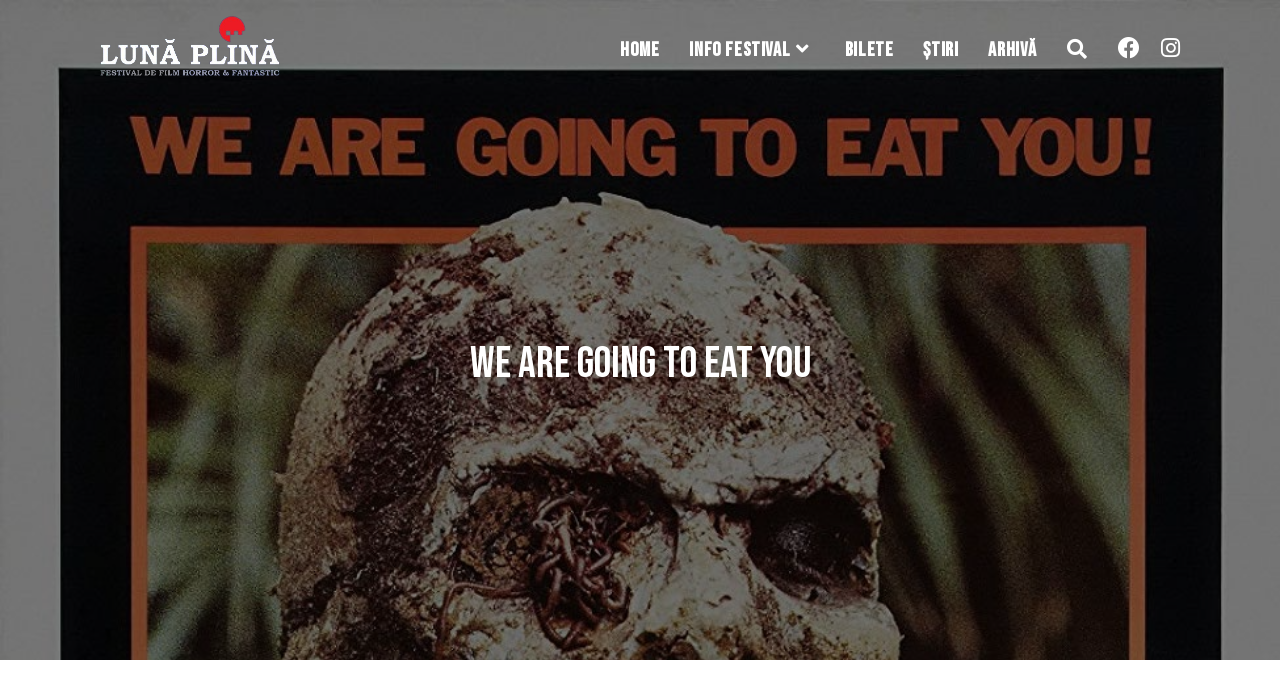

--- FILE ---
content_type: text/css
request_url: https://lunaplinafestival.ro/wp-content/uploads/oceanwp-webfonts-css/f0762c49d2a1d5c6871c3bc70b140835.css?ver=6.9
body_size: 194
content:
@font-face {  font-family: 'Bebas Neue';  font-style: normal;  font-weight: 400;  font-display: swap;  src: url(//lunaplinafestival.ro/wp-content/uploads/oceanwp-webfonts/JTUSjIg69CK48gW7PXoo9Wlhzg.ttf) format('truetype');}